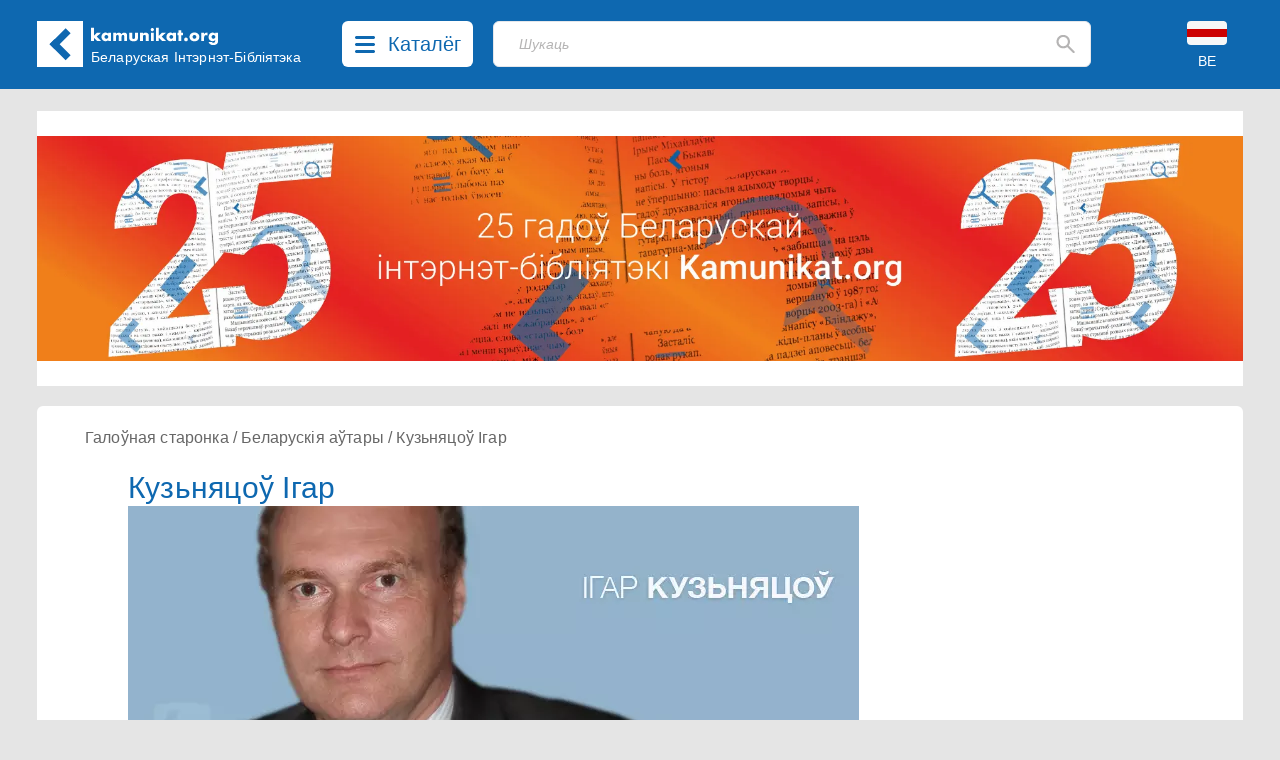

--- FILE ---
content_type: text/plain
request_url: https://www.google-analytics.com/j/collect?v=1&_v=j102&a=780514608&t=pageview&_s=1&dl=https%3A%2F%2Fkamunikat.info%2Fkuzniacou-ihar%3Fpage%3D1&ul=en-us%40posix&dt=%D0%9A%D1%83%D0%B7%D1%8C%D0%BD%D1%8F%D1%86%D0%BE%D1%9E%20%D0%86%D0%B3%D0%B0%D1%80%20-%20%D0%91%D0%B5%D0%BB%D0%B0%D1%80%D1%83%D1%81%D0%BA%D0%B0%D1%8F%20%D0%86%D0%BD%D1%82%D1%8D%D1%80%D0%BD%D1%8D%D1%82-%D0%91%D1%96%D0%B1%D0%BB%D1%96%D1%8F%D1%82%D1%8D%D0%BA%D0%B0%20Kamunikat.org&sr=1280x720&vp=1280x720&_u=KEBAAEABAAAAACAAI~&jid=1033121236&gjid=298358022&cid=1263246676.1764246903&tid=UA-5478062-1&_gid=2107640624.1764246903&_r=1&_slc=1&z=2109956373
body_size: -450
content:
2,cG-2LRM8CWNG8